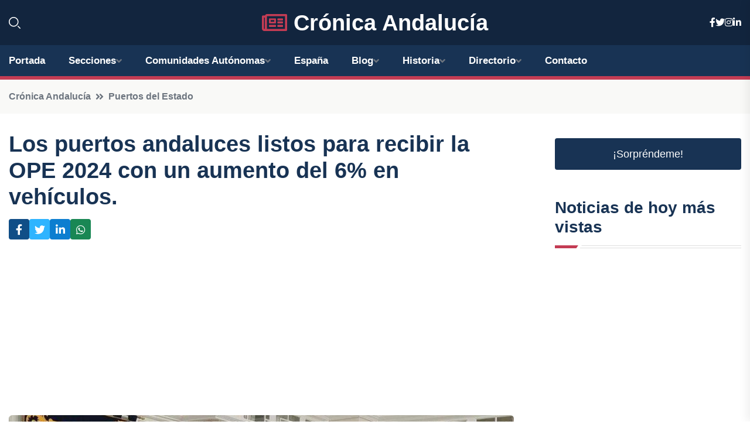

--- FILE ---
content_type: text/html; charset=utf-8
request_url: https://www.google.com/recaptcha/api2/aframe
body_size: 266
content:
<!DOCTYPE HTML><html><head><meta http-equiv="content-type" content="text/html; charset=UTF-8"></head><body><script nonce="04ttr3ns3VaRVA9LT-5Q9A">/** Anti-fraud and anti-abuse applications only. See google.com/recaptcha */ try{var clients={'sodar':'https://pagead2.googlesyndication.com/pagead/sodar?'};window.addEventListener("message",function(a){try{if(a.source===window.parent){var b=JSON.parse(a.data);var c=clients[b['id']];if(c){var d=document.createElement('img');d.src=c+b['params']+'&rc='+(localStorage.getItem("rc::a")?sessionStorage.getItem("rc::b"):"");window.document.body.appendChild(d);sessionStorage.setItem("rc::e",parseInt(sessionStorage.getItem("rc::e")||0)+1);localStorage.setItem("rc::h",'1769502394419');}}}catch(b){}});window.parent.postMessage("_grecaptcha_ready", "*");}catch(b){}</script></body></html>